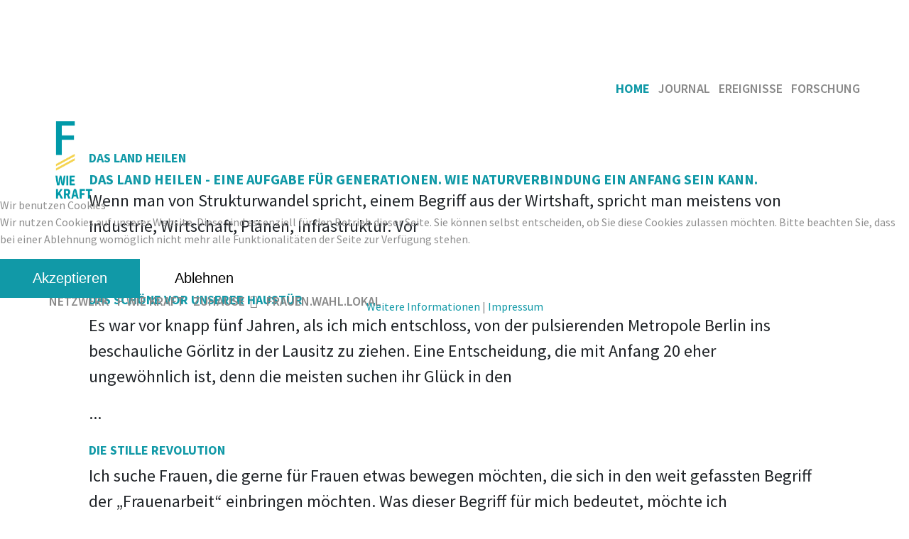

--- FILE ---
content_type: text/html; charset=utf-8
request_url: https://www.fwiekraft.de/component/tags/tag/natur
body_size: 7445
content:

<!doctype html>
<html lang="de-de" dir="ltr">


<head>
<script type="text/javascript">  (function(){    function blockCookies(disableCookies, disableLocal, disableSession){    if(disableCookies == 1){    if(!document.__defineGetter__){    Object.defineProperty(document, 'cookie',{    get: function(){ return ''; },    set: function(){ return true;}    });    }else{    var oldSetter = document.__lookupSetter__('cookie');    if(oldSetter) {    Object.defineProperty(document, 'cookie', {    get: function(){ return ''; },    set: function(v){    if(v.match(/reDimCookieHint\=/) || v.match(/4a9b4cb4e6a7f4c75e4667154e83b7b2\=/)) {    oldSetter.call(document, v);    }    return true;    }    });    }    }    var cookies = document.cookie.split(';');    for (var i = 0; i < cookies.length; i++) {    var cookie = cookies[i];    var pos = cookie.indexOf('=');    var name = '';    if(pos > -1){    name = cookie.substr(0, pos);    }else{    name = cookie;    }    if(name.match(/reDimCookieHint/)) {    document.cookie = name + '=; expires=Thu, 01 Jan 1970 00:00:00 GMT';    }    }    }    if(disableLocal == 1){    window.localStorage.clear();    window.localStorage.__proto__ = Object.create(window.Storage.prototype);    window.localStorage.__proto__.setItem = function(){ return undefined; };    }    if(disableSession == 1){    window.sessionStorage.clear();    window.sessionStorage.__proto__ = Object.create(window.Storage.prototype);    window.sessionStorage.__proto__.setItem = function(){ return undefined; };    }    }    blockCookies(1,1,1);    }());    </script>


    
    <meta name="viewport" content="width=device-width, initial-scale=1, shrink-to-fit=no">
    <meta charset="utf-8">
	<meta name="description" content="F wie Kraft - Frauen.Leben.Lausitz">
	<meta name="generator" content="Joomla! - Open Source Content Management">
	<title>F wie Kraft - Frauen.Leben.Lausitz – Natur</title>
	<link href="/component/tags/tag/natur?format=feed&amp;type=rss" rel="alternate" type="application/rss+xml" title="F wie Kraft - Frauen.Leben.Lausitz – Natur">
	<link href="/component/tags/tag/natur?format=feed&amp;type=atom" rel="alternate" type="application/atom+xml" title="F wie Kraft - Frauen.Leben.Lausitz – Natur">
	<link href="/images/FAV/favicon.png" rel="icon" type="image/png">
<link href="/media/vendor/joomla-custom-elements/css/joomla-alert.min.css?0.4.1" rel="stylesheet" data-jtaldef-processed="2.0.11"/>
	<link href="/plugins/system/cookiehint/css/redimstyle.css?c7047b" rel="stylesheet" data-jtaldef-processed="2.0.11"/>
	<link href="/media/plg_system_jcemediabox/css/jcemediabox.min.css?7d30aa8b30a57b85d658fcd54426884a" rel="stylesheet" data-jtaldef-processed="2.0.11">
	<link href="/media/com_icagenda/icicons/style.css?c7047b" rel="stylesheet" data-jtaldef-processed="2.0.11">
	<link href="/media/plg_system_jtaldef/index/css/59902e16171d49f7563a929aceb8b8cb.css?03051693563621da0227da5a1b36ebc0" rel="stylesheet" media="none" onload="media=&quot;all&quot;" data-jtaldef-processed="2.0.11">
	<link href="/media/plg_system_jtaldef/index/css/e555f7a1afa624d47b351424cf10cb39.css?bc9e92c9eab7655b2ae36c4d66933b52" rel="stylesheet" media="none" onload="media=&quot;all&quot;" data-jtaldef-processed="2.0.11">
	<link href="/media/plg_system_jtaldef/index/css/3fb46309cc7d93e6cfe8a990221bad54.css?304063b0a0226420cad380e5de5aafa3" rel="stylesheet" media="none" onload="media=&quot;all&quot;" data-jtaldef-processed="2.0.11">
	<link href="/templates/esports/css/bootstrap.min.css" rel="stylesheet" data-jtaldef-processed="2.0.11">
	<link href="/plugins/system/helixultimate/assets/css/system-j4.min.css" rel="stylesheet" data-jtaldef-processed="2.0.11">
	<link href="/templates/esports/css/template.css" rel="stylesheet" data-jtaldef-processed="2.0.11">
	<link href="/templates/esports/css/presets/default.css" rel="stylesheet" data-jtaldef-processed="2.0.11">
	<link href="/templates/esports/css/custom.css" rel="stylesheet" type="text/css" data-jtaldef-processed="2.0.11"/>
	<link href="/components/com_sppagebuilder/assets/css/font-awesome-6.min.css?3e7e96fad5e237fb2d5a081c6cb11212" rel="stylesheet" data-jtaldef-processed="2.0.11">
	<link href="/components/com_sppagebuilder/assets/css/font-awesome-v4-shims.css?3e7e96fad5e237fb2d5a081c6cb11212" rel="stylesheet" data-jtaldef-processed="2.0.11">
	<link href="/components/com_sppagebuilder/assets/css/animate.min.css?3e7e96fad5e237fb2d5a081c6cb11212" rel="stylesheet" data-jtaldef-processed="2.0.11">
	<link href="/components/com_sppagebuilder/assets/css/sppagebuilder.css?3e7e96fad5e237fb2d5a081c6cb11212" rel="stylesheet" data-jtaldef-processed="2.0.11">
	<link href="/components/com_sppagebuilder/assets/css/magnific-popup.css" rel="stylesheet" data-jtaldef-processed="2.0.11">
	<link href="/components/com_sppagebuilder/assets/css/color-switcher.css?3e7e96fad5e237fb2d5a081c6cb11212" rel="stylesheet" data-jtaldef-processed="2.0.11">
	<style>#redim-cookiehint-modal {position: fixed; top: 0; bottom: 0; left: 0; right: 0; z-index: 99998; display: flex; justify-content : center; align-items : center;}</style>
	<style>body{font-family: 'Source Sans Pro', sans-serif;font-size: 16px;color: #000000;text-decoration: none;}
</style>
	<style>h1{font-family: 'Source Sans Pro', sans-serif;font-size: 28px;color: #000000;text-decoration: none;}
</style>
	<style>h2{font-family: 'Source Sans Pro', sans-serif;font-size: 20px;color: #000000;text-decoration: none;}
</style>
	<style>h3{font-family: 'Source Sans Pro', sans-serif;font-size: 18px;color: #000000;text-decoration: none;}
</style>
	<style>h4{font-family: 'Source Sans Pro', sans-serif;font-size: 20px;color: #000000;text-decoration: none;}
</style>
	<style>h5{font-family: 'Source Sans Pro', sans-serif;font-size: 16px;color: #000000;text-decoration: none;}
</style>
	<style>h6{font-family: 'Source Sans Pro', sans-serif;font-size: 14px;color: #000000;text-decoration: none;}
</style>
	<style>.sppb-btn, .btn, .article-header h2, .view-category .article .article-body .category-name, .article-details .article-info .category-name, .com-j2store.view-products #productFilters .shortby-title{font-family: 'Merriweather', sans-serif;font-size: 20px;color: #000000;text-decoration: none;}
</style>
	<style>.logo-image {height:109px;}.logo-image-phone {height:109px;}</style>
	<style>#sp-footer{ background-color:#1199a7; }</style>
	<style>#sp-footer a{color:#ffffff;}</style>
	<style>@media(min-width: 1400px) {.sppb-row-container { max-width: 1320px; }}</style>
	<style>:root {--sppb-topbar-bg-color: #ffffff; --sppb-topbar-text-color: #aaaaaa; --sppb-header-bg-color: #0345bf; --sppb-logo-text-color: #0345bf; --sppb-menu-text-color: #252525; --sppb-menu-text-hover-color: #0345bf; --sppb-menu-text-active-color: #f8d022; --sppb-menu-dropdown-bg-color: #ffffff; --sppb-menu-dropdown-text-color: #252525; --sppb-menu-dropdown-text-hover-color: #0345bf; --sppb-menu-dropdown-text-active-color: #f8d022; --sppb-text-color: #252525; --sppb-bg-color: #ffffff; --sppb-link-color: #0345bf; --sppb-link-hover-color: #044cd0; --sppb-footer-bg-color: #171717; --sppb-footer-text-color: #ffffff; --sppb-footer-link-color: #a2a2a2; --sppb-footer-link-hover-color: #ffffff}</style>
<script src="/media/vendor/jquery/js/jquery.min.js?3.7.1"></script>
	<script src="/media/legacy/js/jquery-noconflict.min.js?504da4"></script>
	<script src="/media/mod_menu/js/menu.min.js?c7047b" type="module"></script>
	<script type="application/json" class="joomla-script-options new">{"data":{"breakpoints":{"tablet":991,"mobile":480},"header":{"stickyOffset":"100"}},"joomla.jtext":{"ERROR":"Fehler","MESSAGE":"Nachricht","NOTICE":"Hinweis","WARNING":"Warnung","JCLOSE":"Schließen","JOK":"OK","JOPEN":"Öffnen"},"system.paths":{"root":"","rootFull":"https:\/\/www.fwiekraft.de\/","base":"","baseFull":"https:\/\/www.fwiekraft.de\/"},"csrf.token":"71319050a4f73e47f8909f09f71f224d"}</script>
	<script src="/media/system/js/core.min.js?a3d8f8"></script>
	<script src="/media/vendor/webcomponentsjs/js/webcomponents-bundle.min.js?2.8.0" nomodule defer></script>
	<script src="/media/com_tags/js/tag-default.min.js?db210b" type="module"></script>
	<script src="/media/vendor/bootstrap/js/alert.min.js?5.3.8" type="module"></script>
	<script src="/media/vendor/bootstrap/js/button.min.js?5.3.8" type="module"></script>
	<script src="/media/vendor/bootstrap/js/carousel.min.js?5.3.8" type="module"></script>
	<script src="/media/vendor/bootstrap/js/collapse.min.js?5.3.8" type="module"></script>
	<script src="/media/vendor/bootstrap/js/dropdown.min.js?5.3.8" type="module"></script>
	<script src="/media/vendor/bootstrap/js/modal.min.js?5.3.8" type="module"></script>
	<script src="/media/vendor/bootstrap/js/offcanvas.min.js?5.3.8" type="module"></script>
	<script src="/media/vendor/bootstrap/js/popover.min.js?5.3.8" type="module"></script>
	<script src="/media/vendor/bootstrap/js/scrollspy.min.js?5.3.8" type="module"></script>
	<script src="/media/vendor/bootstrap/js/tab.min.js?5.3.8" type="module"></script>
	<script src="/media/vendor/bootstrap/js/toast.min.js?5.3.8" type="module"></script>
	<script src="/media/system/js/showon.min.js?e51227" type="module"></script>
	<script src="/media/system/js/joomla-hidden-mail.min.js?80d9c7" type="module"></script>
	<script src="/media/system/js/messages.min.js?9a4811" type="module"></script>
	<script src="/media/plg_system_jcemediabox/js/jcemediabox.min.js?7d30aa8b30a57b85d658fcd54426884a" data-jtaldef-processed="2.0.11"></script>
	<script src="/templates/esports/js/main.js" data-jtaldef-processed="2.0.11"></script>
	<script src="/components/com_sppagebuilder/assets/js/jquery.parallax.js?3e7e96fad5e237fb2d5a081c6cb11212" data-jtaldef-processed="2.0.11"></script>
	<script src="/components/com_sppagebuilder/assets/js/sppagebuilder.js?3e7e96fad5e237fb2d5a081c6cb11212" defer data-jtaldef-processed="2.0.11"></script>
	<script src="/components/com_sppagebuilder/assets/js/jquery.magnific-popup.min.js" data-jtaldef-processed="2.0.11"></script>
	<script src="/components/com_sppagebuilder/assets/js/addons/image.js" data-jtaldef-processed="2.0.11"></script>
	<script src="/components/com_sppagebuilder/assets/js/color-switcher.js?3e7e96fad5e237fb2d5a081c6cb11212" data-jtaldef-processed="2.0.11"></script>
	<script>jQuery(document).ready(function(){WfMediabox.init({"base":"\/","theme":"standard","width":"","height":"","lightbox":0,"shadowbox":0,"icons":1,"overlay":1,"overlay_opacity":0,"overlay_color":"","transition_speed":500,"close":2,"labels":{"close":"Close","next":"Next","previous":"Previous","cancel":"Cancel","numbers":"{{numbers}}","numbers_count":"{{current}} of {{total}}","download":"Download"},"swipe":true,"expand_on_click":true});});</script>
	<script>template="esports";</script>
	<script>
				document.addEventListener("DOMContentLoaded", () =>{
					window.htmlAddContent = window?.htmlAddContent || "";
					if (window.htmlAddContent) {
        				document.body.insertAdjacentHTML("beforeend", window.htmlAddContent);
					}
				});
			</script>
	<script>
			const initColorMode = () => {
				const colorVariableData = [];
				const sppbColorVariablePrefix = "--sppb";
				let activeColorMode = localStorage.getItem("sppbActiveColorMode") || "";
				activeColorMode = "";
				const modes = [];

				if(!modes?.includes(activeColorMode)) {
					activeColorMode = "";
					localStorage.setItem("sppbActiveColorMode", activeColorMode);
				}

				document?.body?.setAttribute("data-sppb-color-mode", activeColorMode);

				if (!localStorage.getItem("sppbActiveColorMode")) {
					localStorage.setItem("sppbActiveColorMode", activeColorMode);
				}

				if (window.sppbColorVariables) {
					const colorVariables = typeof(window.sppbColorVariables) === "string" ? JSON.parse(window.sppbColorVariables) : window.sppbColorVariables;

					for (const colorVariable of colorVariables) {
						const { path, value } = colorVariable;
						const variable = String(path[0]).trim().toLowerCase().replaceAll(" ", "-");
						const mode = path[1];
						const variableName = `${sppbColorVariablePrefix}-${variable}`;

						if (activeColorMode === mode) {
							colorVariableData.push(`${variableName}: ${value}`);
						}
					}

					document.documentElement.style.cssText += colorVariableData.join(";");
				}
			};

			window.sppbColorVariables = [];
			
			initColorMode();

			document.addEventListener("DOMContentLoaded", initColorMode);
		</script>
<link href="/templates/esports/css/custom.css" rel="stylesheet" type="text/css" data-jtaldef-processed="2.0.11"/>
</head>

<body class="site helix-ultimate hu com_tags com-tags view-tag layout-default task-none itemid-0 de-de ltr layout-fluid offcanvas-init offcanvs-position-left">

    
    
    <div class="body-wrapper">
        <div class="body-innerwrapper">
            <div class="header-wrapper"><header id="sp-header"><div class="container-inner"><div class="row"><div class="col-lg-5"><div id="sp-top1"><div class="sp-column text-center text-lg-left"></div></div><div id="sp-menu" class="d-none d-lg-block"><div class="sp-column"><nav class="sp-megamenu-wrapper" role="navigation"><ul class="sp-megamenu-parent menu-animation-fade-up d-none d-lg-block"><li class="sp-menu-item current-item active"><a aria-current="page"  href="/"  >Home</a></li><li class="sp-menu-item"><a   href="/journal"  >Journal</a></li><li class="sp-menu-item"><a   href="/ereignisse"  >Ereignisse</a></li><li class="sp-menu-item"><a   href="/forschung"  >Forschung</a></li></ul></nav></div></div></div><div id="sp-logo" class="col-8 col-lg-2"><div class="sp-column"><a id="offcanvas-toggler" aria-label="Navigation" class="offcanvas-toggler-left d-block d-lg-none" href="#"><span class="fa fa-bars" aria-hidden="true" title="Navigation"></span></a><div class="logo"><a href="/"><img class="logo-image d-none d-lg-inline-block" src="/images/headers/logo.png" alt="F wie Kraft - Frauen.Leben.Lausitz"><img class="logo-image-phone d-inline-block d-lg-none" src="/images/headers/logo.png" alt="F wie Kraft - Frauen.Leben.Lausitz"></a></div></div></div><div class="col-4 col-lg-5"><div id="sp-top2"><div class="sp-column text-center text-lg-right"></div></div><div id="sp-menu2"><div class="sp-column"><div class="d-none d-lg-block"><nav class="sp-megamenu-wrapper" role="navigation"><ul class="sp-megamenu-parent menu-animation-fade-up d-none d-lg-block"><li class="sp-menu-item"><a   href="/frauen-leben-hier"  >Netzwerk</a></li><li class="sp-menu-item"><a   href="/dein-team"  >F wie Kraft</a></li><li class="sp-menu-item sp-has-child"><a   href="/zuhause"  >Zuhause</a><div class="sp-dropdown sp-dropdown-main sp-menu-right" style="width: 270px;"><div class="sp-dropdown-inner"><ul class="sp-dropdown-items"><li class="sp-menu-item"><a   href="/zuhause/tipps-ausfluege"  >Tipps &amp; Ausflüge</a></li><li class="sp-menu-item"><a   href="/zuhause/landkreis-goerlitz"  >Landkreis Görlitz</a></li><li class="sp-menu-item"><a   href="/zuhause/frauen-frueher"  >Frauen früher </a></li></ul></div></div></li><li class="sp-menu-item"><a   href="/frauen-wahl-lokal"  >Frauen.Wahl.Lokal</a></li></ul></nav></div></div></div></div></div></div></header></div>            
<section id="sp-section-1" >

				
	
<div class="row">
	<div id="sp-title" class="col-lg-12 "><div class="sp-column "></div></div></div>
				
	</section>

<section id="sp-main-body" >

										<div class="container">
					<div class="container-inner">
						
	
<div class="row">
	
<div id="sp-component" class="col-lg-12 ">
	<div class="sp-column ">
		<div id="system-message-container" aria-live="polite"></div>


		
		
<div class="com-tags-tag tag-category">

    
    
        
                                <div class="com-tags__items">
    <form action="https://www.fwiekraft.de/component/tags/tag/natur" method="post" name="adminForm" id="adminForm">
            </form>

            <ul class="com-tags-tag__category category list-group">
                                                <li class="list-group-item list-group-item-action">
                                                    <h3>
                        <a href="/blogs/das-land-heilen">
                            Das Land heilen                        </a>
                    </h3>
                                                                                                                                                            <span class="tag-body">
                        <h2>Das Land heilen - eine Aufgabe für Generationen. Wie Naturverbindung ein Anfang sein kann.</h2>
<p>Wenn man von Strukturwandel spricht, einem Begriff aus der Wirtshaft, spricht man meistens von Industrie, Wirtschaft, Plänen, Infrastruktur. Vor</p>...                    </span>
                                                                            </li>
                                                <li class="list-group-item list-group-item-action">
                                                    <h3>
                        <a href="/blogs/das-schoene-vor-unserer-haustuer">
                            Das Schöne vor unserer Haustür                        </a>
                    </h3>
                                                                                                                                                            <span class="tag-body">
                        <p>Es war vor knapp fünf Jahren, als ich mich entschloss, von der pulsierenden Metropole Berlin ins beschauliche Görlitz in der Lausitz zu ziehen. Eine Entscheidung, die mit Anfang 20 eher ungewöhnlich ist, denn die meisten suchen ihr Glück in den</p>...                    </span>
                                                                            </li>
                                                <li class="list-group-item list-group-item-action">
                                                    <h3>
                        <a href="/blogs/die-stille-revolution">
                            DIE STILLE REVOLUTION                        </a>
                    </h3>
                                                                                                                                                            <span class="tag-body">
                        <div class="post-wrapper">
<div class="post-content">
<p>Ich suche Frauen, die gerne für Frauen etwas bewegen möchten, die sich in den weit gefassten Begriff der „Frauenarbeit“ einbringen möchten. Was dieser Begriff für mich bedeutet, möchte ich</p></div></div>...                    </span>
                                                                            </li>
                                                <li class="list-group-item list-group-item-action">
                                                    <h3>
                        <a href="/blogs/ein-buch-wie-eine-exkursion">
                            Ein Buch wie eine Exkursion                        </a>
                    </h3>
                                                                                                                                                            <span class="tag-body">
                        <p><span style="font-size: 12pt;"><strong>"Für Natur sorgen?" Dilemmata feministischer Positionierungen zwischen Sorge- und Herrschaftsverhältnissen&nbsp;</strong></span></p>
<p><strong>Eine Rezension von Dr. Julia Gabler</strong></p>
<p>Sabine</p>...                    </span>
                                                                            </li>
                                                <li class="list-group-item list-group-item-action">
                                                    <h3>
                        <a href="/blogs/friede-freude-fahrradtour">
                            Friede. Freude. Fahrradtour                        </a>
                    </h3>
                                                                                                                                                            <span class="tag-body">
                        <p>Endlich ist es so weit – heute startet die Fahrradtour von F wie Kraft&nbsp;"Friede. Freude. Fahrradtour". Schon der Titel löst in mir Vorfreude aus, weil ich sofort an Freiheit, frische Luft und das gemeinsame Erlebnis denken muss.</p>
<p>Am</p>...                    </span>
                                                                            </li>
                                                <li class="list-group-item list-group-item-action">
                                                    <h3>
                        <a href="/blogs/nagola-re-frauenpower-in-der-lausitz">
                            NAGOLA RE – FRAUENPOWER IN DER LAUSITZ                        </a>
                    </h3>
                                                                                                                                                            <span class="tag-body">
                        <div class="post-wrapper">
<div class="post-content">
<p style="text-align: justify;"><span data-contrast="auto">Christina Grätz erlebt 1986 als Kind, wie ihr geliebtes Heimatdorf Radeweise in der Lausitz den</span><span</p></div></div>...                    </span>
                                                                            </li>
                                                <li class="list-group-item list-group-item-action">
                                                    <h3>
                        <a href="/blogs/karen-ascher">
                            Unterwegs mit Karen Ascher                        </a>
                    </h3>
                                                                                                                                                            <span class="tag-body">
                        <h3>Drei Lausitzer Akteurinnen im Kulturbereich geben Einblicke in ihren</h3>...                    </span>
                                                                            </li>
                                                <li class="list-group-item list-group-item-action">
                                                    <h3>
                        <a href="/blogs/marie-luise-schmidt">
                            Unterwegs mit Marie-Luise Schmidt                        </a>
                    </h3>
                                                                                                                                                            <span class="tag-body">
                        <h3 style="text-align: left;">Drei Lausitzer Akteurinnen im Kulturbereich geben Einblicke in ihren</h3>...                    </span>
                                                                            </li>
                                                <li class="list-group-item list-group-item-action">
                                                    <h3>
                        <a href="/blogs/kraeutervielfalt-anisysop-zitronenverbene">
                            VON A WIE ANISYSOP BIS Z WIE ZITRONENVERBENE                        </a>
                    </h3>
                                                                                                                                                            <span class="tag-body">
                        <p style="text-align: justify;" align="JUSTIFY">Man kann sich für diesen Frühlingsabend kaum einen angenehmeren Platz vorstellen. Mit einer Tasse Kräutertee in der Hand schauen wir durch das Glasdach auf die untergehende Sonne und lauschen</p>...                    </span>
                                                                            </li>
                                                <li class="list-group-item list-group-item-action">
                                                    <h3>
                        <a href="/blogs/regionale-kueche">
                            WENN WIR WÜSSTEN, WAS WIR ALLES WISSEN, SO WÄREN WIR UNENDLICH REICH.                        </a>
                    </h3>
                                                                                                                                                            <span class="tag-body">
                        <p style="text-align: justify;">Das Jahr mit seinem immer wiederkehrenden Rhythmus bietet eine Vielzahl von Genüssen und Spezialitäten. Frühling, Sommer, Herbst und Winter haben ganz unterschiedliche kulinarische Gesichter. Wer sich darauf einlässt</p>...                    </span>
                                                                            </li>
                    </ul>
    </div>

    </div>


			</div>
</div>
</div>
											</div>
				</div>
						
	</section>

<footer id="sp-footer" >

				
	
<div class="row">
	<div id="sp-footer1" class="col-lg-12 "><div class="sp-column "><div class="sp-module "><div class="sp-module-content">
<div id="mod-custom128" class="mod-custom custom">
    <p><a href="/index.php"><img src="/images/headers/footer-logo.png" alt="footer logo" style="margin-top: 40px; float: left;" /></a></p></div>
</div></div><div class="sp-module "><div class="sp-module-content"><ul class="mod-menu mod-list menu">
<li class="item-193"><a href="https://www.facebook.com/FwieKraft" title="#" target="_blank" rel="noopener noreferrer"><img src="/images/headers/facebook-icon-w.png" alt="Facebook"></a></li><li class="item-194"><a href="https://www.instagram.com/fwiekraft/" target="_blank" rel="noopener noreferrer"><img src="/images/headers/instagram-2.png" alt="Newsletter"></a></li><li class="item-165"><a href="https://fwiekraft.de/index.php/datenschutz/" >Datenschutz</a></li><li class="item-166"><a href="https://fwiekraft.de/index.php/kontakt/" >Kontakt</a></li><li class="item-167"><a href="https://fwiekraft.de/index.php/impressum/" >Impressum</a></li></ul>
</div></div></div></div></div>
				
	</footer>
        </div>
    </div>

    <!-- Off Canvas Menu -->
    <div class="offcanvas-overlay"></div>
    <!-- Rendering the offcanvas style -->
    <!-- If canvas style selected then render the style -->
    <!-- otherwise (for old templates) attach the offcanvas module position -->

    <div class="offcanvas-menu">
        <a href="#" class="close-offcanvas"
            aria-label="HELIX_ULTIMATE_CLOSE_OFFCANVAS_ARIA_LABEL"><span class="fas fa-times"
                aria-hidden="true"></span></a>
        <div class="offcanvas-inner">
                        <div class="sp-module "><div class="sp-module-content"><div class="mod-sppagebuilder  sp-page-builder" data-module_id="123">
	<div class="page-content">
		<section id="section-id-1594062364849" class="sppb-section" ><div class="sppb-row-container"><div class="sppb-row"><div class="sppb-col-md-12  " id="column-wrap-id-1594062364848"><div id="column-id-1594062364848" class="sppb-column " ><div class="sppb-column-addons"><div id="sppb-addon-wrapper-1594062364852" class="sppb-addon-wrapper  addon-root-image"><div id="sppb-addon-1594062364852" class="clearfix  "     ><div class="sppb-addon sppb-addon-single-image   sppb-addon-image-shape"><div class="sppb-addon-content"><div class="sppb-addon-single-image-container"><a href="/index.php" ><img  class="sppb-img-responsive " src="/images/headers/logo.png"  alt="Image" title="" width="" height="" /></a></div></div></div><style type="text/css">#sppb-addon-1594062364852{
box-shadow: 0 0 0 0 #ffffff;
}#sppb-addon-1594062364852{
border-radius: 0px;
}#sppb-addon-wrapper-1594062364852{
margin-top: 0px;
margin-right: 0px;
margin-bottom: 30px;
margin-left: 0px;
}
@media (max-width: 1199.98px) {#sppb-addon-wrapper-1594062364852{}}
@media (max-width: 991.98px) {#sppb-addon-wrapper-1594062364852{}}
@media (max-width: 767.98px) {#sppb-addon-wrapper-1594062364852{}}
@media (max-width: 575.98px) {#sppb-addon-wrapper-1594062364852{}}#sppb-addon-1594062364852 .sppb-addon-title{
}</style><style type="text/css">#sppb-addon-1594062364852 .sppb-addon-single-image-container img{
border-radius: 0px;
}#sppb-addon-1594062364852 img{
}#sppb-addon-1594062364852 .sppb-addon-single-image-container{
border-radius: 0px;
}#sppb-addon-1594062364852{
text-align: left;
}</style></div></div></div></div></div></div></div></section><style type="text/css">.sp-page-builder .page-content #section-id-1594062364849{box-shadow:0 0 0 0 #ffffff;}.sp-page-builder .page-content #section-id-1594062364849{padding-top:0px;padding-right:0px;padding-bottom:0px;padding-left:0px;margin-top:0px;margin-right:0px;margin-bottom:0px;margin-left:0px;border-radius:0px;}.sp-page-builder .page-content #section-id-1594062364849.sppb-row-overlay{border-radius:0px;}#column-id-1594062364848{border-radius:0px;}#column-wrap-id-1594062364848{max-width:100%;flex-basis:100%;}@media (max-width:1199.98px) {#column-wrap-id-1594062364848{max-width:100%;flex-basis:100%;}}@media (max-width:991.98px) {#column-wrap-id-1594062364848{max-width:100%;flex-basis:100%;}}@media (max-width:767.98px) {#column-wrap-id-1594062364848{max-width:100%;flex-basis:100%;}}@media (max-width:575.98px) {#column-wrap-id-1594062364848{max-width:100%;flex-basis:100%;}}#column-id-1594062364848 .sppb-column-overlay{border-radius:0px;}</style>	</div>
</div></div></div><div class="sp-module "><div class="sp-module-content"><ul class="mod-menu mod-list menu">
<li class="item-101 default current active"><a href="/" aria-current="location">Home</a></li><li class="item-177"><a href="/journal" >Journal</a></li><li class="item-178"><a href="/ereignisse" >Ereignisse</a></li><li class="item-633"><a href="/forschung" >Forschung</a></li></ul>
</div></div><div class="sp-module "><div class="sp-module-content"><ul class="mod-menu mod-list menu">
<li class="item-410"><a href="/frauen-leben-hier" >Netzwerk</a></li><li class="item-205"><a href="/dein-team" >F wie Kraft</a></li><li class="item-107 menu-deeper menu-parent"><a href="/zuhause" >Zuhause<span class="menu-toggler"></span></a><ul class="mod-menu__sub list-unstyled small menu-child"><li class="item-203"><a href="/zuhause/tipps-ausfluege" >Tipps &amp; Ausflüge</a></li><li class="item-201"><a href="/zuhause/landkreis-goerlitz" >Landkreis Görlitz</a></li><li class="item-202"><a href="/zuhause/frauen-frueher" >Frauen früher </a></li></ul></li><li class="item-108"><a href="/frauen-wahl-lokal" >Frauen.Wahl.Lokal</a></li></ul>
</div></div>
                    </div>
    </div>


    
    

    <!-- Go to top -->
        <a href="#" class="sp-scroll-up" aria-label="HELIX_ULTIMATE_SCROLL_UP_ARIA_LABEL"><span
            class="fas fa-angle-up" aria-hidden="true"></span></a>
        
<script type="text/javascript">   function cookiehintsubmitnoc(obj) {     if (confirm("Eine Ablehnung wird die Funktionen der Website beeinträchtigen. Möchten Sie wirklich ablehnen?")) {       document.cookie = 'reDimCookieHint=-1; expires=0; path=/';       cookiehintfadeOut(document.getElementById('redim-cookiehint-modal'));       return true;     } else {       return false;     }   } </script> <div id="redim-cookiehint-modal">   <div id="redim-cookiehint">     <div class="cookiehead">       <span class="headline">Wir benutzen Cookies</span>     </div>     <div class="cookiecontent">   <p>Wir nutzen Cookies auf unserer Website. Diese sind essenziell für den Betrieb dieser Seite. Sie können selbst entscheiden, ob Sie diese Cookies zulassen möchten. Bitte beachten Sie, dass bei einer Ablehnung womöglich nicht mehr alle Funktionalitäten der Seite zur Verfügung stehen.</p>    </div>     <div class="cookiebuttons">       <a id="cookiehintsubmit" onclick="return cookiehintsubmit(this);" href="https://www.fwiekraft.de/component/tags/tag/natur?rCH=2"         class="btn">Akzeptieren</a>           <a id="cookiehintsubmitno" onclick="return cookiehintsubmitnoc(this);" href="https://www.fwiekraft.de/component/tags/tag/natur?rCH=-2"           class="btn">Ablehnen</a>          <div class="text-center" id="cookiehintinfo">              <a target="_self" href="https://neu.fwiekraft.de/index.php/datenschutz">Weitere Informationen</a>                  |                  <a target="_self" href="https://neu.fwiekraft.de/index.php/impressum">Impressum</a>            </div>      </div>     <div class="clr"></div>   </div> </div>     <script type="text/javascript">        if (!navigator.cookieEnabled) {         document.addEventListener("DOMContentLoaded", function (event) {           document.getElementById('redim-cookiehint-modal').remove();         });       }        function cookiehintfadeOut(el) {         el.style.opacity = 1;         (function fade() {           if ((el.style.opacity -= .1) < 0) {             el.style.display = "none";           } else {             requestAnimationFrame(fade);           }         })();       }             function cookiehintsubmit(obj) {         document.cookie = 'reDimCookieHint=1; expires=Sun, 25 Jan 2026 23:59:59 GMT;; path=/';         cookiehintfadeOut(document.getElementById('redim-cookiehint-modal'));         return true;       }        function cookiehintsubmitno(obj) {         document.cookie = 'reDimCookieHint=-1; expires=0; path=/';         cookiehintfadeOut(document.getElementById('redim-cookiehint-modal'));         return true;       }     </script>     
</body>

</html>

--- FILE ---
content_type: text/css
request_url: https://www.fwiekraft.de/templates/esports/css/custom.css
body_size: 3155
content:
.sp-megamenu-parent .sp-dropdown li.sp-menu-item.active > a {
    color: #F8D022;
}
#sp-header {
    position: fixed;
    padding: 0 80px;
    transition: 0.35s;
    background-color: #fff;
    height: 150px;
}
#sp-header .logo {
  height: 150px;
  display: inline-flex;
  margin: 0;
  align-items: center;
}
body, .sp-preloader {
  background-color: #fff;
  color: #8e8e8e;
}
.sp-megamenu-parent > li {
    padding-top: 100px;
}
.sp-megamenu-parent > li > a, .sp-megamenu-parent > li > span {
    line-height: 50px;
 }
.icon-top-wrapper {
    height: auto;
    line-height: 0px;
    position: relative;
    z-index: 999999;
    padding-top: 100px;
}
a {
    color: #1199a7;
}
a, a:hover, a:focus, a:active {
    text-decoration: none;
}
.sppb-carousel-inner > .sppb-item > a > img, .sppb-carousel-inner > .sppb-item > img, .sppb-img-responsive {
    margin-bottom: 10px;
}
.sppb-addon-articles .sppb-article-meta {
  margin: -5px -5px 5px;
  display: none;
}
h1 {
    font-weight: 700;
    text-transform: uppercase;
    font-size: 28px;
    color: #1199a7;
    padding: 5px 0 15px 0;
}
h2 {
    font-weight: 700;
    text-transform: uppercase;
    font-size: 20px;
    color: #1199a7;
    margin: 0;
    
}
#sp-footer {
    background-image: url("/images/headers/footer-bg.jpg");
     background-position-x: 0%;
        background-position-y: 0%;
        background-repeat: repeat;
        background-size: auto;
    background-size: cover;
    background-position: top;
    background-repeat: no-repeat;
    height: 200px;
}
#sp-footer {
    font-size: 14px;
    padding-top: 40px;
    padding-right: 0px;
    padding-bottom: 0px;
    padding-left: 40px;
}

.sp-megamenu-parent > li.active > a {
    font-weight: 700;
    text-transform: uppercase;
}
.sp-megamenu-parent > li > a, .sp-megamenu-parent > li > span {
    font-weight: 700;
    text-transform: uppercase;
}
.sp-megamenu-parent > li.active > a, .sp-megamenu-parent > li.active:hover > a {
    color: #1199a7;
}
.sp-megamenu-parent > li > a {
    color: #898989;
}
.sp-megamenu-parent > li:hover > a {
    color: #1199a7;
}
#sp-menu2 > .sp-column {
    float: left;
}
.d-lg-block {
    float: right;
}
.icon-top-wrapper i.search-open-icon:hover {
    color: #1199a7;
}
.icon-top-wrapper i.search-open-icon {
    color: #898989;
    text-align: center;
    border-radius: 50%;
    transition: 0.35s;
    
   }
icon-top-wrapper i, .j2store-minicart-button .cart-item-info a, .sp-custom-login .info-text a {
    font-size: 28px;
    }
body.ltr #offcanvas-toggler.offcanvas-toggler-left {
    margin-right: 30px;
}
#offcanvas-toggler > .fa {
    color: #1199a7;
}
#sp-footer ul.menu {
    display: inline-block;
    list-style: none;
    padding-right: 30px;
    padding-top: 110px;
    margin: 0 -10px;
    float: right;
}
.article-details .article-details-header-wrapper {
    padding-left: 0px;
    position: relative;
}
.article-details .article-header h1, .article-details .article-header h2 {
    font-size: 24px;
    font-weight: bold;
    font-stretch: normal;
    font-style: normal;
    line-height: 1.5;
    color: #1199a7;
    max-width: 100%;
}
/* ZUHAUSE */

.menu-button {
    background-color: #c9d0e5;
    padding: 10px 15px;
    text-align: center;
    color: white;
    margin-bottom: 10px;
    margin-top: 10px;
}

.menu-button:hover {
    background-color: #1199a7;
}

.menu-button-active {
    background-color: #1199a7;
    padding: 10px 25px;
    text-align: center;
    color: white;
    margin-bottom: 10px;
    margin-top: 10px;
}

.menu-button a,
.menu-button-active a,
.menu-button a:hover {
    color: white;
    text-transform: uppercase;
    font-weight: 700;
}
.sp-megamenu-parent .sp-dropdown .sp-dropdown-inner {
    background-color:#fff;
}
.sp-megamenu-parent .sp-dropdown li.sp-menu-item > a:hover {
    color: #1199a7;
}
.sp-megamenu-parent > li > a {
    color: #898989;
}
.sp-megamenu-parent .sp-dropdown li.sp-menu-item > a {
    color: #898989;
}
.sp-megamenu-parent .sp-dropdown li.sp-menu-item > a, .sp-megamenu-parent .sp-dropdown li.sp-menu-item span:not(.sp-menu-badge) {
    font-size: 18px;
    line-height: 1;
    display: inline-block;
    padding: 8px 0;
    cursor: pointer;
    text-transform: uppercase;
    font-weight: 700;
}
@media (max-width: 1500px) {
  .sp-megamenu-parent .sp-dropdown li.sp-menu-item > a, .sp-megamenu-parent .sp-dropdown li.sp-menu-item span:not(.sp-menu-badge) {
    font-size: 14px;
    line-height: 1;
    display: inline-block;
    padding: 8px 0;
    cursor: pointer;
    text-transform: uppercase;
    font-weight: 700;
}
}
ul {
    margin: 25px;
    list-style-image: url('/images/list-sign.png');
}
}
.form-control, input[type="text"]:not(.form-control), input[type="email"]:not(.form-control), input[type="url"]:not(.form-control), input[type="date"]:not(.form-control), input[type="password"]:not(.form-control), input[type="search"]:not(.form-control), input[type="tel"]:not(.form-control), input[type="number"]:not(.form-control), select:not(.form-control) {
    display: block;
    width: 100%;
    font-size: 1rem;
    line-height: 1.4;
    color: #000;
    background-color: #fff;
    background-clip: padding-box;
    border: 1px solid transparent;
    padding: 16px 20px;
    border-radius: 0px;
    transition: border-color ease-in-out 0.15s, box-shadow ease-in-out 0.15s;
}
select.form-control:not([multiple]), select:not(.form-control):not([multiple]), select.inputbox:not([multiple]), select:not([multiple]) {
    -webkit-appearance: none;
    padding: 5px 20px;
    border-radius: 0px;
    background-color: #fff;
    color: #000;
    background-repeat: no-repeat;
    background-position: 95% 15px;
    background-size: 14px;
}
.form-control:focus, input[type="text"]:not(.form-control):focus, input[type="email"]:not(.form-control):focus, input[type="url"]:not(.form-control):focus, input[type="date"]:not(.form-control):focus, input[type="password"]:not(.form-control):focus, input[type="search"]:not(.form-control):focus, input[type="tel"]:not(.form-control):focus, input[type="number"]:not(.form-control):focus, select:not(.form-control):focus {
    box-shadow: none;
    border-color: #f4d24f;
    color: #000;
    background-color: #fff;
    outline: transparent;
}
select.form-control:not([multiple]):focus, select:not(.form-control):not([multiple]):focus, select.inputbox:not([multiple]):focus, select:not([multiple]):focus {
    border-color: #f4d24f;
    background-color: #fff;
}
sp-scroll-up {
    display: none;
    position: fixed;
    bottom: 30px;
    right: 30px;
    width: 36px;
    height: 36px;
    line-height: 36px;
    text-align: center;
    font-size: 16px;
    color: #fff;
    background: #f4d24f;
    border-radius: 3px;
    z-index: 1000;
}
formResponsive input, .formResponsive textarea {
    width: 80%;
}
.ic-filters {
    padding: 5px;
    background: none;
    background: #f0f1f8;
    margin-bottom: 20px;
}
body .sppb-btn.sppb-btn-default, body .btn.sppb-btn-default, body .sppb-btn.btn-primary, body .btn.btn-primary, body .sppb-btn.sppb-btn-primary, body .btn.sppb-btn-primary {
    background-color: #f4d24f;
    color: #fff;
    border-color: #f4d24f;
    border-radius: 0px;
    font-family: 'Source Sans Pro', sans-serif;
    
}
body .sppb-btn.sppb-btn-default, body .btn.sppb-btn-default, body .sppb-btn.btn-primary, body .btn.btn-primary, body .sppb-btn.sppb-btn-primary, body .btn.sppb-btn-primary hover{
    background-color: #f4d24f;
    color: #fff;
    border-color: #f4d24f;
    border-radius: 0px;
    font-family: 'Source Sans Pro', sans-serif;
    text-transform: uppercase;
}
.infobox {
    background-color: #ffffff;
    padding: 35px;
    color: #898989;
    margin-top: 120px;
    margin-left: 50px;
    margin-bottom: 35px;
    border: 1px solid #f4d24f;
}
.infobox2 {
    background-color: #ffffff;
    padding: 15px;
    color: #898989;
    margin-top: 0px;
    margin-left: 25px;
    margin-bottom: 35px;
    border: 1px solid #f4d24f;
}
.infobox3 {
    background-color: #ffffff;
    padding: 35px;
    color: #898989;
    margin-top: 0px;
    margin-left: 35px;
    margin-bottom: 35px;
    border: 1px solid #f4d24f;
}
.sppb-carousel-inner > .sppb-item > a > img, .sppb-carousel-inner > .sppb-item > img, .sppb-img-responsive {
    display: block;
    width: 100%\9;
    width: 400px;
    height: auto;
    float: left;
    padding-right: 50px;
    padding-bottom: 25px;
}
.ic-box-date {
    width: 18%;
    height: 80px;
    padding: 3%;
        padding-top: 3%;
    padding-top: 25px;
    text-align: center;
    font-size: 20px;
    color: #fff;
    font-weight: bold;
    float: left;
    margin: 0.5%;
    border-radius: 0px;
    text-shadow: #000 2px 2px 10px;
    background-color: #ddd;
    background-repeat: no-repeat;
    background-position: center center;
    background-size: cover;
    border-width: 1px;
    border-style: solid;
    border-color: #ddd;
    box-sizing: content-box;
}
.ic-box-date:hover {
    border-radius: 0px;
}.ic-event {
    margin: 2% 0;
    padding: 0.5%;
    border-radius: 0px;
    background: none;
    background: rgba(221,221,221,0.1);
}
.ic-image img {
    max-width: 98%;
    border: 0px solid #ccc;
    margin-bottom: 10px;
    border-radius: 0px;
}
.ic-info {
    margin: 10px 0;
    padding: 10px 5px 10px 5px;
    color: #333333;
    text-align: center;
    background: #fff;
    border: 1px solid #999;
    border-radius: 0px;
    word-break: break-word;
    word-wrap: break-word;
    -webkit-hyphens: auto;
    -moz-hyphens: auto;
    hyphens: auto;
}
.ic-back {
    display: block;
    width: auto;
    text-align: left;
    font-size: 24px;
    font-weight: normal;
    text-decoration: none;
    letter-spacing: 1px;
}
.opus-bild img{
  max-width: 825px;
  padding-right: 0px;
  padding-bottom: 5px;
}
.opus-bild-m img{
  padding-right: 0px;
  padding-bottom: 5px;
}
.opus-bild-2 img{
  max-width: 400px;
  padding-right: 0px;
  padding-bottom: 5px;
}
.ausflugstip img{
  max-width: 250px;
  padding-right: 0px;
  padding-bottom: 5px;
}
body .sppb-btn.sppb-btn-xs, body .btn.sppb-btn-xs {
    padding: 15px;
    font-size: 14px;
}
.sppb-btn-info {
    color: #fff;
    background-color: #1199a7;
    border-color: #1199a7;
}
.list-group {
    display: -ms-flexbox;
    display: flex;
    -ms-flex-direction: column;
    flex-direction: column;
    padding-left: 0;
    margin-bottom: 0;
    margin-top: 100px;
}
.list-group-item:first-child {
    border-top-left-radius: 0;
    border-top-right-radius: 0;
}
.list-group-item {
    position: relative;
    display: block;
    padding: .75rem 1.25rem;
    margin-bottom: -1px;
    background-color: #fff;
    border: 0px;
    font-size: 24px;
}
#sp-left .sp-module .tagscloud, #sp-right .sp-module .tagscloud {
        margin-top: 150px;
        margin-right: 0px;
        margin-bottom: 2px;
        margin-left: 0px;
}
#sp-left .sp-module .tagscloud .tag-name, #sp-right .sp-module .tagscloud .tag-name {
    display: inline-block;
    padding: 5px 10px;
    background: #fff;
    color: #1199a7;
    border-radius: 4px;
    margin: 2px 0;
}
.ic-filter-submit-btn {
    font-size: 16px;
    color: #fff;
    background: #1199a7;
    border: 0px solid #4cae4c;
    font-weight: bold;
    text-shadow: none;
}
.ic-filter-submit-btn:hover {
    background: #449d44;
    border: 0px solid #398439;
}
.ic-filters-btn-2 {
    height: 60px;
    line-height: 60px;
}
.ic-filter-reset-btn {
    font-size: 16px;
    color: #fff;
    background: #f4d24f;
    border: 0px solid #d43f3a;
    font-weight: bold;
    text-shadow: none;
}
.ic-filter-reset-btn:hover {
    background: #c9302c;
    border: 0px solid #ac2925;
}
.ic-filters-btn-1 {
    height: 60px;
    line-height: 60px;
}
.ic-text-border {
    text-shadow: none;
    -moz-text-shadow: none;
    -webkit-text-shadow: none;
}
.pager > li a {
    display: inline-block;
    font-size: 20px;
    background: #1199a7;
     color: #fff;
    border: 0px solid #f8d022;
    padding: 11px 45px;
    transition: all 0.3s ease;
}
.tags > li a {
    display: block;
    font-size: 0.875rem;
    padding: 0.5rem 1rem;
    border-radius: 0;
    background: #f4d24f;
    color: #898989;
}
.default_eventlist .iceventlist-title {
    padding-top: 3px;
    line-height: 15px !important;
    font-size: 13px;
    font-weight: bold;
    -webkit-hyphens: auto;
    -moz-hyphens: auto;
    -ms-hyphens: auto;
    -o-hyphens: auto;
    hyphens: auto;
    text-transform: uppercase;
}
#cookiehintsubmit {
    background: #1199a7 !important;
    color: #fff !important;
}
#cookiehintsubmit, #cookiehintsubmitno {
    transition: background 0.3s ease;
    border-radius: 0px !important;
}
.sppb-btn-warning {
    color: #fff;
    background-color: #f4d24f;
    border-color: #f4d24f;
}
.sppb-btn-warning:hover {
    color: #fff;
    background-color: #f4d24f;
    border-color: #f4d24f;
}
.sppb-btn:focus, .sppb-btn:hover {
    text-decoration: underline;
}
a.yellow-button {
    background-color: #f4d24f;
    color: white;
    font-family: 'Source Sans Pro', sans-serif;
    font-size: 20px;
    font-weight: 400;
    text-transform: uppercase;
    padding: 14px 53px 14px 52px;
}
a.yellow-button:hover{
    text-decoration: underline;
}
h3 {
    font-family: 'Source Sans Pro', sans-serif;
    font-size: 18px;
    font-weight: 700;
    text-transform: uppercase;
}
.btn-danger {
    color: #fff;
    background-color: #f4d24f;
    border-color: #f4d24f;
}
.btn-success {
    color: #fff;
    background-color: #1199a7;
    border-color: #1199a7;
}
.btn-success:hover {
    color: #fff;
    background-color: #f4d24f;
    border-color: #f4d24f;
}
.btn {
        border-radius: .0;
    }
body .sppb-btn.btn-secondary, body .btn.btn-secondary {
  color: #fff;
  background-color: #1199a7;
  border-color: #1199a7;
  border-radius: 0px;
}
@media (max-width: 1500px) {
col, .col-1, .col-10, .col-11, .col-12, .col-2, .col-3, .col-4, .col-5, .col-6, .col-7, .col-8, .col-9, .col-auto, .col-lg, .col-lg-1, .col-lg-10, .col-lg-11, .col-lg-12, .col-lg-2, .col-lg-3, .col-lg-4, .col-lg-5, .col-lg-6, .col-lg-7, .col-lg-8, .col-lg-9, .col-lg-auto, .col-md, .col-md-1, .col-md-10, .col-md-11, .col-md-12, .col-md-2, .col-md-3, .col-md-4, .col-md-5, .col-md-6, .col-md-7, .col-md-8, .col-md-9, .col-md-auto, .col-sm, .col-sm-1, .col-sm-10, .col-sm-11, .col-sm-12, .col-sm-2, .col-sm-3, .col-sm-4, .col-sm-5, .col-sm-6, .col-sm-7, .col-sm-8, .col-sm-9, .col-sm-auto, .col-xl, .col-xl-1, .col-xl-10, .col-xl-11, .col-xl-12, .col-xl-2, .col-xl-3, .col-xl-4, .col-xl-5, .col-xl-6, .col-xl-7, .col-xl-8, .col-xl-9, .col-xl-auto {
    position: relative;
    width: 100%;
    min-height: 1px;
    padding-right: 10px;
    padding-left: 10px;
}
}
.offcanvas-menu {
    background-color: #fff;
    color: #0e0e0e;
    width: 300px;
    height: 100%;
    position: fixed;
    top: 0;
    overflow: inherit;
    -webkit-transition: all 0.6s;
    transition: all 0.6s;
    z-index: 10000;
}
.sppb-carousel-inner > .sppb-item > a > img, .sppb-carousel-inner > .sppb-item > img, .sppb-img-responsive {
    display: block;
    width: 100%\9;
    width: 350px;
    height: auto;
    float: left;
    padding-right: 10px;
    padding-bottom: 25px;
}
.sppb-addon-articles .sppb-addon-article-layout-content img {
  width: 350px;
  height: 250px;
  object-fit: cover;
}

div[itemprop="articleBody"] p {hyphens: auto;}

.sppb-article-info-wrap > .sppb-article-introtext {
  overflow:hidden;
  
}

@media (min-width: 601px) {
  .sppb-article-info-wrap > .sppb-readmore {
    left: 205px;
    padding-bottom:15px;
   }
}


@media (max-width: 600px) {
  .sppb-carousel-inner > .sppb-item > a > img, .sppb-carousel-inner > .sppb-item > img, .sppb-img-responsive {
    width:100%;
    padding-top: 10px;
    padding-bottom: 0px;
    
  }
  .sppb-article-info-wrap > .sppb-readmore {
  	position: absolute;
    left: 15px;
  }}

@media (max-width: 600px) {
  .page-51 .clearfix {
    display: flex;
   	justify-content: center;
  }

  
  .ausflugstip > .sppb-text-center {
      display: inline-block; 
    }
  .ausflugstip  {
  	  
      max-width:250px;
    }
  .ausflugstip > .sppb-addon-content > .sppb-img-container > .sppb-img-responsive {
      width: 250px;
  }
}

@media (min-width: 992px) {
  .ausflugstip > .sppb-text-center {
      display: inline-block; 	
    }
 	.ausflugstip  {
      max-width:190px;
    } 
}

@media (min-width: 1200px) {
  .ausflugstip > .sppb-text-center {
      display: inline-block; 	
    }
   .ausflugstip  {
      max-width:250px;
    } 
   .ausflugstip > .sppb-addon-content > .sppb-img-container > .sppb-img-responsive {
      width: 250px;
      height: 160px;
      
    }
}
@media (min-width: 992px) {
  .col-lg-2
{
    flex: 0 0 auto;
    width: 6.33333333%;
  }
}
.sp-megamenu-parent > li > a, .sp-megamenu-parent > li > span
{
  padding: 0 6px;
}
.sp-megamenu-parent > li > a, .sp-megamenu-parent > li > span
{
  font-weight: 600;
  text-transform: uppercase;
}
#sp-menu2 > .sp-column > div.sp-module:last-child
{
  margin-left: 2px;
}
.badge-info
{
  color: #fff;
  background-color: #17a2b8;
}
.form-control, input[type="text"]:not(.form-control), input[type="email"]:not(.form-control), input[type="url"]:not(.form-control), input[type="date"]:not(.form-control), input[type="password"]:not(.form-control), input[type="search"]:not(.form-control), input[type="tel"]:not(.form-control), input[type="number"]:not(.form-control), select:not(.form-control) {
  display: block;
  width: 100%;
  font-size: 1rem;
  line-height: 1.4;
  color: #000;
  background-color: #fff;
  background-clip: padding-box;
  border: 1px solid #f4d24f;
  padding: 16px 20px;
  border-radius: 0px;
  transition: border-color ease-in-out 0.15s, box-shadow ease-in-out 0.15s;
}

--- FILE ---
content_type: text/css
request_url: https://www.fwiekraft.de/media/plg_system_jtaldef/index/css/59902e16171d49f7563a929aceb8b8cb.css?03051693563621da0227da5a1b36ebc0
body_size: 115
content:
/* Source Sans Pro (latin) */
/* latin */
@font-face {
	font-family: "Source Sans Pro";
	font-weight: 200;
	font-style: normal;
	font-display: swap;
	src: url(/media/plg_system_jtaldef/index/fonts/latin-200-normal.woff2) format('woff2'), url(/media/plg_system_jtaldef/index/fonts/latin-200-normal.woff) format('woff');
	unicode-range: U+0000-00FF,U+0131,U+0152-0153,U+02BB-02BC,U+02C6,U+02DA,U+02DC,U+0304,U+0308,U+0329,U+2000-206F,U+2074,U+20AC,U+2122,U+2191,U+2193,U+2212,U+2215,U+FEFF,U+FFFD;
}
/* latin */
@font-face {
	font-family: "Source Sans Pro";
	font-weight: 300;
	font-style: normal;
	font-display: swap;
	src: url(/media/plg_system_jtaldef/index/fonts/latin-300-normal.woff2) format('woff2'), url(/media/plg_system_jtaldef/index/fonts/latin-300-normal.woff) format('woff');
	unicode-range: U+0000-00FF,U+0131,U+0152-0153,U+02BB-02BC,U+02C6,U+02DA,U+02DC,U+0304,U+0308,U+0329,U+2000-206F,U+2074,U+20AC,U+2122,U+2191,U+2193,U+2212,U+2215,U+FEFF,U+FFFD;
}
/* latin */
@font-face {
	font-family: "Source Sans Pro";
	font-weight: 400;
	font-style: normal;
	font-display: swap;
	src: url(/media/plg_system_jtaldef/index/fonts/latin-400-normal.woff2) format('woff2'), url(/media/plg_system_jtaldef/index/fonts/latin-400-normal.woff) format('woff');
	unicode-range: U+0000-00FF,U+0131,U+0152-0153,U+02BB-02BC,U+02C6,U+02DA,U+02DC,U+0304,U+0308,U+0329,U+2000-206F,U+2074,U+20AC,U+2122,U+2191,U+2193,U+2212,U+2215,U+FEFF,U+FFFD;
}
/* latin */
@font-face {
	font-family: "Source Sans Pro";
	font-weight: 600;
	font-style: normal;
	font-display: swap;
	src: url(/media/plg_system_jtaldef/index/fonts/latin-600-normal.woff2) format('woff2'), url(/media/plg_system_jtaldef/index/fonts/latin-600-normal.woff) format('woff');
	unicode-range: U+0000-00FF,U+0131,U+0152-0153,U+02BB-02BC,U+02C6,U+02DA,U+02DC,U+0304,U+0308,U+0329,U+2000-206F,U+2074,U+20AC,U+2122,U+2191,U+2193,U+2212,U+2215,U+FEFF,U+FFFD;
}
/* latin */
@font-face {
	font-family: "Source Sans Pro";
	font-weight: 700;
	font-style: normal;
	font-display: swap;
	src: url(/media/plg_system_jtaldef/index/fonts/latin-700-normal.woff2) format('woff2'), url(/media/plg_system_jtaldef/index/fonts/latin-700-normal.woff) format('woff');
	unicode-range: U+0000-00FF,U+0131,U+0152-0153,U+02BB-02BC,U+02C6,U+02DA,U+02DC,U+0304,U+0308,U+0329,U+2000-206F,U+2074,U+20AC,U+2122,U+2191,U+2193,U+2212,U+2215,U+FEFF,U+FFFD;
}
/* latin */
@font-face {
	font-family: "Source Sans Pro";
	font-weight: 900;
	font-style: normal;
	font-display: swap;
	src: url(/media/plg_system_jtaldef/index/fonts/latin-900-normal.woff2) format('woff2'), url(/media/plg_system_jtaldef/index/fonts/latin-900-normal.woff) format('woff');
	unicode-range: U+0000-00FF,U+0131,U+0152-0153,U+02BB-02BC,U+02C6,U+02DA,U+02DC,U+0304,U+0308,U+0329,U+2000-206F,U+2074,U+20AC,U+2122,U+2191,U+2193,U+2212,U+2215,U+FEFF,U+FFFD;
}
/* latin */
@font-face {
	font-family: "Source Sans Pro";
	font-weight: 200;
	font-style: italic;
	font-display: swap;
	src: url(/media/plg_system_jtaldef/index/fonts/latin-200-italic.woff2) format('woff2'), url(/media/plg_system_jtaldef/index/fonts/latin-200-italic.woff) format('woff');
	unicode-range: U+0000-00FF,U+0131,U+0152-0153,U+02BB-02BC,U+02C6,U+02DA,U+02DC,U+0304,U+0308,U+0329,U+2000-206F,U+2074,U+20AC,U+2122,U+2191,U+2193,U+2212,U+2215,U+FEFF,U+FFFD;
}
/* latin */
@font-face {
	font-family: "Source Sans Pro";
	font-weight: 300;
	font-style: italic;
	font-display: swap;
	src: url(/media/plg_system_jtaldef/index/fonts/latin-300-italic.woff2) format('woff2'), url(/media/plg_system_jtaldef/index/fonts/latin-300-italic.woff) format('woff');
	unicode-range: U+0000-00FF,U+0131,U+0152-0153,U+02BB-02BC,U+02C6,U+02DA,U+02DC,U+0304,U+0308,U+0329,U+2000-206F,U+2074,U+20AC,U+2122,U+2191,U+2193,U+2212,U+2215,U+FEFF,U+FFFD;
}
/* latin */
@font-face {
	font-family: "Source Sans Pro";
	font-weight: 400;
	font-style: italic;
	font-display: swap;
	src: url(/media/plg_system_jtaldef/index/fonts/latin-400-italic.woff2) format('woff2'), url(/media/plg_system_jtaldef/index/fonts/latin-400-italic.woff) format('woff');
	unicode-range: U+0000-00FF,U+0131,U+0152-0153,U+02BB-02BC,U+02C6,U+02DA,U+02DC,U+0304,U+0308,U+0329,U+2000-206F,U+2074,U+20AC,U+2122,U+2191,U+2193,U+2212,U+2215,U+FEFF,U+FFFD;
}
/* latin */
@font-face {
	font-family: "Source Sans Pro";
	font-weight: 600;
	font-style: italic;
	font-display: swap;
	src: url(/media/plg_system_jtaldef/index/fonts/latin-600-italic.woff2) format('woff2'), url(/media/plg_system_jtaldef/index/fonts/latin-600-italic.woff) format('woff');
	unicode-range: U+0000-00FF,U+0131,U+0152-0153,U+02BB-02BC,U+02C6,U+02DA,U+02DC,U+0304,U+0308,U+0329,U+2000-206F,U+2074,U+20AC,U+2122,U+2191,U+2193,U+2212,U+2215,U+FEFF,U+FFFD;
}
/* latin */
@font-face {
	font-family: "Source Sans Pro";
	font-weight: 700;
	font-style: italic;
	font-display: swap;
	src: url(/media/plg_system_jtaldef/index/fonts/latin-700-italic.woff2) format('woff2'), url(/media/plg_system_jtaldef/index/fonts/latin-700-italic.woff) format('woff');
	unicode-range: U+0000-00FF,U+0131,U+0152-0153,U+02BB-02BC,U+02C6,U+02DA,U+02DC,U+0304,U+0308,U+0329,U+2000-206F,U+2074,U+20AC,U+2122,U+2191,U+2193,U+2212,U+2215,U+FEFF,U+FFFD;
}
/* latin */
@font-face {
	font-family: "Source Sans Pro";
	font-weight: 900;
	font-style: italic;
	font-display: swap;
	src: url(/media/plg_system_jtaldef/index/fonts/latin-900-italic.woff2) format('woff2'), url(/media/plg_system_jtaldef/index/fonts/latin-900-italic.woff) format('woff');
	unicode-range: U+0000-00FF,U+0131,U+0152-0153,U+02BB-02BC,U+02C6,U+02DA,U+02DC,U+0304,U+0308,U+0329,U+2000-206F,U+2074,U+20AC,U+2122,U+2191,U+2193,U+2212,U+2215,U+FEFF,U+FFFD;
}

--- FILE ---
content_type: text/css
request_url: https://www.fwiekraft.de/media/plg_system_jtaldef/index/css/3fb46309cc7d93e6cfe8a990221bad54.css?304063b0a0226420cad380e5de5aafa3
body_size: 64
content:
/* Merriweather (cyrillic-ext) */
/* cyrillic-ext */
@font-face {
	font-family: "Merriweather";
	font-weight: 300;
	font-style: normal;
	font-display: swap;
	src: url(/media/plg_system_jtaldef/index/fonts/cyrillic-ext-300-normal.woff2) format('woff2'), url(/media/plg_system_jtaldef/index/fonts/cyrillic-ext-300-normal.woff) format('woff');
	unicode-range: U+0460-052F,U+1C80-1C88,U+20B4,U+2DE0-2DFF,U+A640-A69F,U+FE2E-FE2F;
}
/* cyrillic-ext */
@font-face {
	font-family: "Merriweather";
	font-weight: 400;
	font-style: normal;
	font-display: swap;
	src: url(/media/plg_system_jtaldef/index/fonts/cyrillic-ext-400-normal.woff2) format('woff2'), url(/media/plg_system_jtaldef/index/fonts/cyrillic-ext-400-normal.woff) format('woff');
	unicode-range: U+0460-052F,U+1C80-1C88,U+20B4,U+2DE0-2DFF,U+A640-A69F,U+FE2E-FE2F;
}
/* cyrillic-ext */
@font-face {
	font-family: "Merriweather";
	font-weight: 700;
	font-style: normal;
	font-display: swap;
	src: url(/media/plg_system_jtaldef/index/fonts/cyrillic-ext-700-normal.woff2) format('woff2'), url(/media/plg_system_jtaldef/index/fonts/cyrillic-ext-700-normal.woff) format('woff');
	unicode-range: U+0460-052F,U+1C80-1C88,U+20B4,U+2DE0-2DFF,U+A640-A69F,U+FE2E-FE2F;
}
/* cyrillic-ext */
@font-face {
	font-family: "Merriweather";
	font-weight: 900;
	font-style: normal;
	font-display: swap;
	src: url(/media/plg_system_jtaldef/index/fonts/cyrillic-ext-900-normal.woff2) format('woff2'), url(/media/plg_system_jtaldef/index/fonts/cyrillic-ext-900-normal.woff) format('woff');
	unicode-range: U+0460-052F,U+1C80-1C88,U+20B4,U+2DE0-2DFF,U+A640-A69F,U+FE2E-FE2F;
}
/* cyrillic-ext */
@font-face {
	font-family: "Merriweather";
	font-weight: 300;
	font-style: italic;
	font-display: swap;
	src: url(/media/plg_system_jtaldef/index/fonts/cyrillic-ext-300-italic.woff2) format('woff2'), url(/media/plg_system_jtaldef/index/fonts/cyrillic-ext-300-italic.woff) format('woff');
	unicode-range: U+0460-052F,U+1C80-1C88,U+20B4,U+2DE0-2DFF,U+A640-A69F,U+FE2E-FE2F;
}
/* cyrillic-ext */
@font-face {
	font-family: "Merriweather";
	font-weight: 400;
	font-style: italic;
	font-display: swap;
	src: url(/media/plg_system_jtaldef/index/fonts/cyrillic-ext-400-italic.woff2) format('woff2'), url(/media/plg_system_jtaldef/index/fonts/cyrillic-ext-400-italic.woff) format('woff');
	unicode-range: U+0460-052F,U+1C80-1C88,U+20B4,U+2DE0-2DFF,U+A640-A69F,U+FE2E-FE2F;
}
/* cyrillic-ext */
@font-face {
	font-family: "Merriweather";
	font-weight: 700;
	font-style: italic;
	font-display: swap;
	src: url(/media/plg_system_jtaldef/index/fonts/cyrillic-ext-700-italic.woff2) format('woff2'), url(/media/plg_system_jtaldef/index/fonts/cyrillic-ext-700-italic.woff) format('woff');
	unicode-range: U+0460-052F,U+1C80-1C88,U+20B4,U+2DE0-2DFF,U+A640-A69F,U+FE2E-FE2F;
}
/* cyrillic-ext */
@font-face {
	font-family: "Merriweather";
	font-weight: 900;
	font-style: italic;
	font-display: swap;
	src: url(/media/plg_system_jtaldef/index/fonts/cyrillic-ext-900-italic.woff2) format('woff2'), url(/media/plg_system_jtaldef/index/fonts/cyrillic-ext-900-italic.woff) format('woff');
	unicode-range: U+0460-052F,U+1C80-1C88,U+20B4,U+2DE0-2DFF,U+A640-A69F,U+FE2E-FE2F;
}